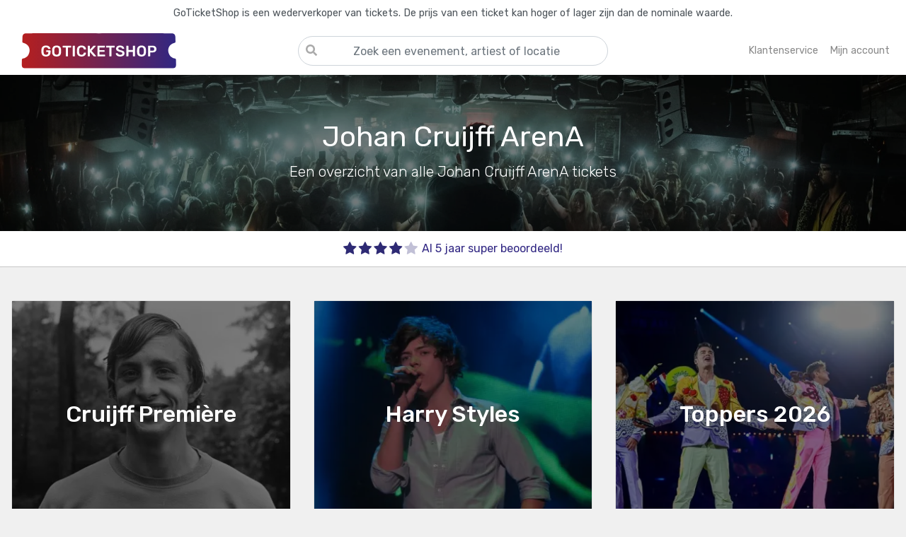

--- FILE ---
content_type: text/html; charset=utf-8
request_url: https://www.goticketshop.nl/locatie/johan-cruijff-arena/
body_size: 11058
content:
<!DOCTYPE html><html lang=nl-NL><head><link rel=preconnect href=https://fonts.gstatic.com crossorigin><link rel=preload as=style href="https://fonts.googleapis.com/css2?family=Rubik:wght@300;400;500;600;700&amp;display=swap"><link rel=preconnect href=https://www.googletagmanager.com crossorigin><link rel=dns-prefetch href=https://google-analytics.com><meta http-equiv=Accept-CH content=DPR,Width,Viewport-Width><meta http-equiv=X-UA-Compatible content="IE=edge"><meta charset=utf-8><meta name=referrer content=origin><meta name=viewport content="width=device-width, initial-scale=1, minimum-scale=1"><meta name=format-detection content="telephone=no"><link rel=apple-touch-icon sizes=180x180 href=/apple-touch-icon.png><link rel=icon type=image/png sizes=32x32 href=/favicon-32x32.png><link rel=icon type=image/png sizes=16x16 href=/favicon-16x16.png><link rel=manifest href=/site.webmanifest><link rel=mask-icon href=/safari-pinned-tab.svg color=#312783><meta name=apple-mobile-web-app-title content=GoTicketShop.nl><meta name=application-name content=GoTicketShop.nl><meta name=msapplication-TileColor content=#da532c><meta name=theme-color content=#ffffff><link rel=stylesheet href="https://fonts.googleapis.com/css2?family=Rubik:wght@300;400;500;600;700&amp;display=swap" media=print onload="this.media='all'"><noscript><link rel=stylesheet href="https://fonts.googleapis.com/css2?family=Rubik:wght@300;400;500;600;700&amp;display=swap"></noscript><meta name=robots content="index, follow"><link rel=stylesheet href=/static/site.min.vSfcioDJGWFGS9JiV_2BH9N9UG4u9_pO0915yZrh1Nuk.css><script>window.dataLayer=window.dataLayer||[];window.uetq=window.uetq||[];function uetqPush(){uetq.push(arguments);}
function gtag(){dataLayer.push(arguments);}
window.KvJ=window.KvJ||{page:{name:"",data:{}}};</script><title>Johan Cruijff ArenA Amsterdam Tickets kopen - GoTicketShop</title><link rel=canonical href='https://www.goticketshop.nl/locatie/johan-cruijff-arena/'><meta name=twitter:card content=summary><meta property=og:locale content=nl_NL><meta name=apple-mobile-web-app-title content=GoTicketShop.nl><meta name=application-name content=GoTicketShop.nl><meta name=description content='Tickets te koop voor evenementen in Johan Cruijff ArenA. Altijd goedkoop en veilig. Geen verzend- of verwerkingskosten.'><meta name=keywords content='Johan Cruijff ArenA Tickets kaarten lineup presale pre-sale goedkoop veilig.'><meta property=og:type content=activity><meta property=og:image content=https://www.goticketshop.nl/img/full-logo.png><meta property=og:url content='https://www.goticketshop.nl/locatie/johan-cruijff-arena/'><meta property=og:site_name content=GoTicketShop.nl><meta property=og:title content='Tickets voor evenementen in Johan Cruijff ArenA - GoTicketShop'><meta name=twitter:title content='Tickets voor evenementen in Johan Cruijff ArenA - GoTicketShop'><meta property=og:description content='Tickets voor evenementen in Johan Cruijff ArenA.'><meta property=fb:app_id content=253894785745008><script type=application/ld+json>{"@context":"http://schema.org","@graph":[{"@context":"https://schema.org","@type":"MusicEvent","eventAttendanceMode":"https://schema.org/OfflineEventAttendanceMode","name":"Cruijff Premi\u00E8re","description":"Tickets te koop voor Cruijff Premi\u0026#232;re","image":"https://res.cloudinary.com/gts-cloud/image/upload/c_fill,w_400,h_350,ar_2:1,g_faces,f_auto,q_auto,dpr_auto/v268253951688513682/live/banners/cruijff-premi\u00E8re_62ad40cb-7401-4895-f772-08de4f7ad377_198538.jpg","url":"https://www.goticketshop.nl/cruijff-premi\u00E8re-tickets/johan-cruijff-arena-amsterdam-16205/","endDate":"2026-03-21T22:30:00\u002B01:00","eventStatus":"https://schema.org/EventScheduled","location":{"@context":"https://schema.org","@type":"Place","name":"Johan Cruijff ArenA","address":{"@context":"https://schema.org","@type":"PostalAddress","url":"https://www.goticketshop.nl/locatie/johan-cruijff-arena/","addressCountry":"Nederland","addressLocality":"Amsterdam"}},"offers":{"@context":"https://schema.org","@type":"Offer","url":"https://www.goticketshop.nl/cruijff-premi\u00E8re-tickets/johan-cruijff-arena-amsterdam-16205/","availability":"https://schema.org/InStock","availabilityEnds":"2026-03-21T22:30:00\u002B01:00","availabilityStarts":"2026-01-12","category":"Secondary","price":55,"priceCurrency":"EUR","validFrom":"2026-01-12","validThrough":"2026-03-21T22:30:00\u002B01:00"},"organizer":{"@context":"https://schema.org","@type":"Person","name":"Cruijff Premi\u00E8re"},"performer":{"@context":"https://schema.org","@type":"Person","name":"Cruijff Premi\u00E8re","sameAs":"https://www.goticketshop.nl/cruijff-premi\u00E8re-tickets/"},"startDate":"2026-03-21T18:00:00\u002B01:00"},{"@context":"https://schema.org","@type":"MusicEvent","eventAttendanceMode":"https://schema.org/OfflineEventAttendanceMode","name":"Harry Styles - Together, Together","description":"Tickets te koop voor Harry Styles - Together, Together","image":"https://res.cloudinary.com/gts-cloud/image/upload/c_fill,w_400,h_350,ar_2:1,g_faces,f_auto,q_auto,dpr_auto/v266503904689595890/live/homepage/harry-styles_62182881-0600-488f-aa88-d7649d57edec_222624.jpg","url":"https://www.goticketshop.nl/harry-styles-tickets/johan-cruijff-arena-amsterdam-16446/","endDate":"2026-05-16T22:30:00\u002B02:00","eventStatus":"https://schema.org/EventScheduled","location":{"@context":"https://schema.org","@type":"Place","name":"Johan Cruijff ArenA","address":{"@context":"https://schema.org","@type":"PostalAddress","url":"https://www.goticketshop.nl/locatie/johan-cruijff-arena/","addressCountry":"Nederland","addressLocality":"Amsterdam"}},"offers":{"@context":"https://schema.org","@type":"Offer","url":"https://www.goticketshop.nl/harry-styles-tickets/johan-cruijff-arena-amsterdam-16446/","availability":"https://schema.org/InStock","availabilityEnds":"2026-05-16T22:30:00\u002B02:00","availabilityStarts":"2026-01-26","category":"Secondary","price":149,"priceCurrency":"EUR","validFrom":"2026-01-26","validThrough":"2026-05-16T22:30:00\u002B02:00"},"organizer":{"@context":"https://schema.org","@type":"Person","name":"Harry Styles"},"performer":{"@context":"https://schema.org","@type":"Person","name":"Harry Styles","sameAs":"https://www.goticketshop.nl/harry-styles-tickets/"},"startDate":"2026-05-16T19:30:00\u002B02:00"},{"@context":"https://schema.org","@type":"MusicEvent","eventAttendanceMode":"https://schema.org/OfflineEventAttendanceMode","name":"Harry Styles - Together, Together","description":"Tickets te koop voor Harry Styles - Together, Together","image":"https://res.cloudinary.com/gts-cloud/image/upload/c_fill,w_400,h_350,ar_2:1,g_faces,f_auto,q_auto,dpr_auto/v266503904689595890/live/homepage/harry-styles_62182881-0600-488f-aa88-d7649d57edec_222624.jpg","url":"https://www.goticketshop.nl/harry-styles-tickets/johan-cruijff-arena-amsterdam-16479/","endDate":"2026-05-17T22:00:00\u002B02:00","eventStatus":"https://schema.org/EventScheduled","location":{"@context":"https://schema.org","@type":"Place","name":"Johan Cruijff ArenA","address":{"@context":"https://schema.org","@type":"PostalAddress","url":"https://www.goticketshop.nl/locatie/johan-cruijff-arena/","addressCountry":"Nederland","addressLocality":"Amsterdam"}},"offers":{"@context":"https://schema.org","@type":"Offer","url":"https://www.goticketshop.nl/harry-styles-tickets/johan-cruijff-arena-amsterdam-16479/","availability":"https://schema.org/InStock","availabilityEnds":"2026-05-17T22:00:00\u002B02:00","availabilityStarts":"2026-01-26","category":"Secondary","price":149,"priceCurrency":"EUR","validFrom":"2026-01-26","validThrough":"2026-05-17T22:00:00\u002B02:00"},"organizer":{"@context":"https://schema.org","@type":"Person","name":"Harry Styles"},"performer":{"@context":"https://schema.org","@type":"Person","name":"Harry Styles","sameAs":"https://www.goticketshop.nl/harry-styles-tickets/"},"startDate":"2026-05-17T19:30:00\u002B02:00"},{"@context":"https://schema.org","@type":"MusicEvent","eventAttendanceMode":"https://schema.org/OfflineEventAttendanceMode","name":"Harry Styles - Together, Together","description":"Tickets te koop voor Harry Styles - Together, Together","image":"https://res.cloudinary.com/gts-cloud/image/upload/c_fill,w_400,h_350,ar_2:1,g_faces,f_auto,q_auto,dpr_auto/v266503904689595890/live/homepage/harry-styles_62182881-0600-488f-aa88-d7649d57edec_222624.jpg","url":"https://www.goticketshop.nl/harry-styles-tickets/johan-cruijff-arena-amsterdam-16480/","endDate":"2026-05-20T22:00:00\u002B02:00","eventStatus":"https://schema.org/EventScheduled","location":{"@context":"https://schema.org","@type":"Place","name":"Johan Cruijff ArenA","address":{"@context":"https://schema.org","@type":"PostalAddress","url":"https://www.goticketshop.nl/locatie/johan-cruijff-arena/","addressCountry":"Nederland","addressLocality":"Amsterdam"}},"offers":{"@context":"https://schema.org","@type":"Offer","url":"https://www.goticketshop.nl/harry-styles-tickets/johan-cruijff-arena-amsterdam-16480/","availability":"https://schema.org/InStock","availabilityEnds":"2026-05-20T22:00:00\u002B02:00","availabilityStarts":"2026-01-26","category":"Secondary","price":149,"priceCurrency":"EUR","validFrom":"2026-01-26","validThrough":"2026-05-20T22:00:00\u002B02:00"},"organizer":{"@context":"https://schema.org","@type":"Person","name":"Harry Styles"},"performer":{"@context":"https://schema.org","@type":"Person","name":"Harry Styles","sameAs":"https://www.goticketshop.nl/harry-styles-tickets/"},"startDate":"2026-05-20T19:30:00\u002B02:00"},{"@context":"https://schema.org","@type":"MusicEvent","eventAttendanceMode":"https://schema.org/OfflineEventAttendanceMode","name":"Harry Styles - Together, Together","description":"Tickets te koop voor Harry Styles - Together, Together","image":"https://res.cloudinary.com/gts-cloud/image/upload/c_fill,w_400,h_350,ar_2:1,g_faces,f_auto,q_auto,dpr_auto/v266503904689595890/live/homepage/harry-styles_62182881-0600-488f-aa88-d7649d57edec_222624.jpg","url":"https://www.goticketshop.nl/harry-styles-tickets/johan-cruijff-arena-amsterdam-16481/","endDate":"2026-05-22T22:00:00\u002B02:00","eventStatus":"https://schema.org/EventScheduled","location":{"@context":"https://schema.org","@type":"Place","name":"Johan Cruijff ArenA","address":{"@context":"https://schema.org","@type":"PostalAddress","url":"https://www.goticketshop.nl/locatie/johan-cruijff-arena/","addressCountry":"Nederland","addressLocality":"Amsterdam"}},"offers":{"@context":"https://schema.org","@type":"Offer","url":"https://www.goticketshop.nl/harry-styles-tickets/johan-cruijff-arena-amsterdam-16481/","availability":"https://schema.org/InStock","availabilityEnds":"2026-05-22T22:00:00\u002B02:00","availabilityStarts":"2026-01-26","category":"Secondary","price":149,"priceCurrency":"EUR","validFrom":"2026-01-26","validThrough":"2026-05-22T22:00:00\u002B02:00"},"organizer":{"@context":"https://schema.org","@type":"Person","name":"Harry Styles"},"performer":{"@context":"https://schema.org","@type":"Person","name":"Harry Styles","sameAs":"https://www.goticketshop.nl/harry-styles-tickets/"},"startDate":"2026-05-22T19:30:00\u002B02:00"},{"@context":"https://schema.org","@type":"MusicEvent","eventAttendanceMode":"https://schema.org/OfflineEventAttendanceMode","name":"Harry Styles - Together, Together","description":"Tickets te koop voor Harry Styles - Together, Together","image":"https://res.cloudinary.com/gts-cloud/image/upload/c_fill,w_400,h_350,ar_2:1,g_faces,f_auto,q_auto,dpr_auto/v266503904689595890/live/homepage/harry-styles_62182881-0600-488f-aa88-d7649d57edec_222624.jpg","url":"https://www.goticketshop.nl/harry-styles-tickets/johan-cruijff-arena-amsterdam-16482/","endDate":"2026-05-23T22:00:00\u002B02:00","eventStatus":"https://schema.org/EventScheduled","location":{"@context":"https://schema.org","@type":"Place","name":"Johan Cruijff ArenA","address":{"@context":"https://schema.org","@type":"PostalAddress","url":"https://www.goticketshop.nl/locatie/johan-cruijff-arena/","addressCountry":"Nederland","addressLocality":"Amsterdam"}},"offers":{"@context":"https://schema.org","@type":"Offer","url":"https://www.goticketshop.nl/harry-styles-tickets/johan-cruijff-arena-amsterdam-16482/","availability":"https://schema.org/InStock","availabilityEnds":"2026-05-23T22:00:00\u002B02:00","availabilityStarts":"2026-01-27","category":"Secondary","price":149,"priceCurrency":"EUR","validFrom":"2026-01-27","validThrough":"2026-05-23T22:00:00\u002B02:00"},"organizer":{"@context":"https://schema.org","@type":"Person","name":"Harry Styles"},"performer":{"@context":"https://schema.org","@type":"Person","name":"Harry Styles","sameAs":"https://www.goticketshop.nl/harry-styles-tickets/"},"startDate":"2026-05-23T19:30:00\u002B02:00"},{"@context":"https://schema.org","@type":"MusicEvent","eventAttendanceMode":"https://schema.org/OfflineEventAttendanceMode","name":"Harry Styles - Love on Tour","description":"Tickets te koop voor Harry Styles - Love on Tour","image":"https://res.cloudinary.com/gts-cloud/image/upload/c_fill,w_400,h_350,ar_2:1,g_faces,f_auto,q_auto,dpr_auto/v266503904689595890/live/homepage/harry-styles_62182881-0600-488f-aa88-d7649d57edec_222624.jpg","url":"https://www.goticketshop.nl/harry-styles-tickets/johan-cruijff-arena-amsterdam-2370/","endDate":"2023-06-05T23:00:00\u002B02:00","eventStatus":"https://schema.org/EventScheduled","location":{"@context":"https://schema.org","@type":"Place","name":"Johan Cruijff ArenA","address":{"@context":"https://schema.org","@type":"PostalAddress","url":"https://www.goticketshop.nl/locatie/johan-cruijff-arena/","addressCountry":"Nederland","addressLocality":"Amsterdam"}},"offers":{"@context":"https://schema.org","@type":"Offer","url":"https://www.goticketshop.nl/harry-styles-tickets/johan-cruijff-arena-amsterdam-2370/","availability":"https://schema.org/InStock","availabilityEnds":"2023-06-05T23:00:00\u002B02:00","availabilityStarts":"2022-09-01","category":"Secondary","price":50,"priceCurrency":"EUR","validFrom":"2022-09-01","validThrough":"2023-06-05T23:00:00\u002B02:00"},"organizer":{"@context":"https://schema.org","@type":"Person","name":"Harry Styles"},"performer":{"@context":"https://schema.org","@type":"Person","name":"Harry Styles","sameAs":"https://www.goticketshop.nl/harry-styles-tickets/"},"startDate":"2023-06-05T20:00:00\u002B02:00"},{"@context":"https://schema.org","@type":"MusicEvent","eventAttendanceMode":"https://schema.org/OfflineEventAttendanceMode","name":"Harry Styles - Love On Tour","description":"Tickets te koop voor Harry Styles - Love On Tour","image":"https://res.cloudinary.com/gts-cloud/image/upload/c_fill,w_400,h_350,ar_2:1,g_faces,f_auto,q_auto,dpr_auto/v266503904689595890/live/homepage/harry-styles_62182881-0600-488f-aa88-d7649d57edec_222624.jpg","url":"https://www.goticketshop.nl/harry-styles-tickets/festivalpark-werchter-rotselaar-2376/","endDate":"2023-06-24T23:00:00\u002B02:00","eventStatus":"https://schema.org/EventScheduled","location":{"@context":"https://schema.org","@type":"Place","name":"Festivalpark Werchter","address":{"@context":"https://schema.org","@type":"PostalAddress","url":"https://www.goticketshop.nl/locatie/festivalpark-werchter/","addressCountry":"Belgi\u00EB","addressLocality":"Rotselaar"}},"offers":{"@context":"https://schema.org","@type":"Offer","url":"https://www.goticketshop.nl/harry-styles-tickets/festivalpark-werchter-rotselaar-2376/","availability":"https://schema.org/InStock","availabilityEnds":"2023-06-24T23:00:00\u002B02:00","availabilityStarts":"2022-09-01","category":"Secondary","price":120,"priceCurrency":"EUR","validFrom":"2022-09-01","validThrough":"2023-06-24T23:00:00\u002B02:00"},"organizer":{"@context":"https://schema.org","@type":"Person","name":"Harry Styles"},"performer":{"@context":"https://schema.org","@type":"Person","name":"Harry Styles","sameAs":"https://www.goticketshop.nl/harry-styles-tickets/"},"startDate":"2023-06-24T18:30:00\u002B02:00"},{"@context":"https://schema.org","@type":"MusicEvent","eventAttendanceMode":"https://schema.org/OfflineEventAttendanceMode","name":"Harry Styles - Love On Tour","description":"Tickets te koop voor Harry Styles - Love On Tour","image":"https://res.cloudinary.com/gts-cloud/image/upload/c_fill,w_400,h_350,ar_2:1,g_faces,f_auto,q_auto,dpr_auto/v266503904689595890/live/homepage/harry-styles_62182881-0600-488f-aa88-d7649d57edec_222624.jpg","url":"https://www.goticketshop.nl/harry-styles-tickets/johan-cruijff-arena-amsterdam-2449/","endDate":"2023-06-04T23:00:00\u002B02:00","eventStatus":"https://schema.org/EventScheduled","location":{"@context":"https://schema.org","@type":"Place","name":"Johan Cruijff ArenA","address":{"@context":"https://schema.org","@type":"PostalAddress","url":"https://www.goticketshop.nl/locatie/johan-cruijff-arena/","addressCountry":"Nederland","addressLocality":"Amsterdam"}},"offers":{"@context":"https://schema.org","@type":"Offer","url":"https://www.goticketshop.nl/harry-styles-tickets/johan-cruijff-arena-amsterdam-2449/","availability":"https://schema.org/InStock","availabilityEnds":"2023-06-04T23:00:00\u002B02:00","availabilityStarts":"2023-01-14","category":"Secondary","price":125,"priceCurrency":"EUR","validFrom":"2023-01-14","validThrough":"2023-06-04T23:00:00\u002B02:00"},"organizer":{"@context":"https://schema.org","@type":"Person","name":"Harry Styles"},"performer":{"@context":"https://schema.org","@type":"Person","name":"Harry Styles","sameAs":"https://www.goticketshop.nl/harry-styles-tickets/"},"startDate":"2023-06-04T20:00:00\u002B02:00"},{"@context":"https://schema.org","@type":"MusicEvent","eventAttendanceMode":"https://schema.org/OfflineEventAttendanceMode","name":"Toppers in Concert 2026 - The Summer is Magic","description":"Tickets te koop voor Toppers in Concert 2026 - The Summer is Magic","image":"https://res.cloudinary.com/gts-cloud/image/upload/c_fill,w_400,h_350,ar_2:1,g_faces,f_auto,q_auto,dpr_auto/v266503904725799898/live/homepage/toppers-in-concert_c6a93541-02bb-43e4-b3a0-ff62ca3d8965_064418.jpg","url":"https://www.goticketshop.nl/toppers-tickets/johan-cruijff-arena-amsterdam-15792/","endDate":"2026-06-19T22:30:00\u002B02:00","eventStatus":"https://schema.org/EventScheduled","location":{"@context":"https://schema.org","@type":"Place","name":"Johan Cruijff ArenA","address":{"@context":"https://schema.org","@type":"PostalAddress","url":"https://www.goticketshop.nl/locatie/johan-cruijff-arena/","addressCountry":"Nederland","addressLocality":"Amsterdam"}},"offers":{"@context":"https://schema.org","@type":"Offer","url":"https://www.goticketshop.nl/toppers-tickets/johan-cruijff-arena-amsterdam-15792/","availability":"https://schema.org/InStock","availabilityEnds":"2026-06-19T22:30:00\u002B02:00","availabilityStarts":"2025-12-16","category":"Secondary","price":99,"priceCurrency":"EUR","validFrom":"2025-12-16","validThrough":"2026-06-19T22:30:00\u002B02:00"},"organizer":{"@context":"https://schema.org","@type":"Person","name":"Toppers"},"performer":{"@context":"https://schema.org","@type":"Person","name":"Toppers","sameAs":"https://www.goticketshop.nl/toppers-tickets/"},"startDate":"2026-06-19T20:30:00\u002B02:00"},{"@context":"https://schema.org","@type":"MusicEvent","eventAttendanceMode":"https://schema.org/OfflineEventAttendanceMode","name":"Toppers in Concert 2026 - The Summer is Magic","description":"Tickets te koop voor Toppers in Concert 2026 - The Summer is Magic","image":"https://res.cloudinary.com/gts-cloud/image/upload/c_fill,w_400,h_350,ar_2:1,g_faces,f_auto,q_auto,dpr_auto/v266503904725799898/live/homepage/toppers-in-concert_c6a93541-02bb-43e4-b3a0-ff62ca3d8965_064418.jpg","url":"https://www.goticketshop.nl/toppers-tickets/johan-cruijff-arena-amsterdam-15793/","endDate":"2026-06-20T22:30:00\u002B02:00","eventStatus":"https://schema.org/EventScheduled","location":{"@context":"https://schema.org","@type":"Place","name":"Johan Cruijff ArenA","address":{"@context":"https://schema.org","@type":"PostalAddress","url":"https://www.goticketshop.nl/locatie/johan-cruijff-arena/","addressCountry":"Nederland","addressLocality":"Amsterdam"}},"offers":{"@context":"https://schema.org","@type":"Offer","url":"https://www.goticketshop.nl/toppers-tickets/johan-cruijff-arena-amsterdam-15793/","availability":"https://schema.org/InStock","availabilityEnds":"2026-06-20T22:30:00\u002B02:00","availabilityStarts":"2025-12-16","category":"Secondary","price":119,"priceCurrency":"EUR","validFrom":"2025-12-16","validThrough":"2026-06-20T22:30:00\u002B02:00"},"organizer":{"@context":"https://schema.org","@type":"Person","name":"Toppers"},"performer":{"@context":"https://schema.org","@type":"Person","name":"Toppers","sameAs":"https://www.goticketshop.nl/toppers-tickets/"},"startDate":"2026-06-20T20:30:00\u002B02:00"},{"@context":"https://schema.org","@type":"MusicEvent","eventAttendanceMode":"https://schema.org/OfflineEventAttendanceMode","name":"Toppers 2022 - Liefde","description":"Tickets te koop voor Toppers 2022 - Liefde","image":"https://res.cloudinary.com/gts-cloud/image/upload/c_fill,w_400,h_350,ar_2:1,g_faces,f_auto,q_auto,dpr_auto/v266503904725799898/live/homepage/toppers-in-concert_c6a93541-02bb-43e4-b3a0-ff62ca3d8965_064418.jpg","url":"https://www.goticketshop.nl/toppers-tickets/johan-cruijff-arena-amsterdam-2295/","endDate":"2022-11-19T23:00:00\u002B01:00","eventStatus":"https://schema.org/EventScheduled","location":{"@context":"https://schema.org","@type":"Place","name":"Johan Cruijff ArenA","address":{"@context":"https://schema.org","@type":"PostalAddress","url":"https://www.goticketshop.nl/locatie/johan-cruijff-arena/","addressCountry":"Nederland","addressLocality":"Amsterdam"}},"offers":{"@context":"https://schema.org","@type":"Offer","url":"https://www.goticketshop.nl/toppers-tickets/johan-cruijff-arena-amsterdam-2295/","availability":"https://schema.org/InStock","availabilityEnds":"2022-11-19T23:00:00\u002B01:00","availabilityStarts":"2022-03-21","category":"Secondary","price":85,"priceCurrency":"EUR","validFrom":"2022-03-21","validThrough":"2022-11-19T23:00:00\u002B01:00"},"organizer":{"@context":"https://schema.org","@type":"Person","name":"Toppers"},"performer":{"@context":"https://schema.org","@type":"Person","name":"Toppers","sameAs":"https://www.goticketshop.nl/toppers-tickets/"},"startDate":"2022-11-19T20:00:00\u002B01:00"},{"@context":"https://schema.org","@type":"MusicEvent","eventAttendanceMode":"https://schema.org/OfflineEventAttendanceMode","name":"Toppers 2022 - Liefde","description":"Tickets te koop voor Toppers 2022 - Liefde","image":"https://res.cloudinary.com/gts-cloud/image/upload/c_fill,w_400,h_350,ar_2:1,g_faces,f_auto,q_auto,dpr_auto/v266503904725799898/live/homepage/toppers-in-concert_c6a93541-02bb-43e4-b3a0-ff62ca3d8965_064418.jpg","url":"https://www.goticketshop.nl/toppers-tickets/johan-cruijff-arena-amsterdam-2296/","endDate":"2022-11-20T23:00:00\u002B01:00","eventStatus":"https://schema.org/EventScheduled","location":{"@context":"https://schema.org","@type":"Place","name":"Johan Cruijff ArenA","address":{"@context":"https://schema.org","@type":"PostalAddress","url":"https://www.goticketshop.nl/locatie/johan-cruijff-arena/","addressCountry":"Nederland","addressLocality":"Amsterdam"}},"offers":{"@context":"https://schema.org","@type":"Offer","url":"https://www.goticketshop.nl/toppers-tickets/johan-cruijff-arena-amsterdam-2296/","availability":"https://schema.org/InStock","availabilityEnds":"2022-11-20T23:00:00\u002B01:00","availabilityStarts":"2022-03-21","category":"Secondary","price":85,"priceCurrency":"EUR","validFrom":"2022-03-21","validThrough":"2022-11-20T23:00:00\u002B01:00"},"organizer":{"@context":"https://schema.org","@type":"Person","name":"Toppers"},"performer":{"@context":"https://schema.org","@type":"Person","name":"Toppers","sameAs":"https://www.goticketshop.nl/toppers-tickets/"},"startDate":"2022-11-20T20:00:00\u002B01:00"},{"@context":"https://schema.org","@type":"MusicEvent","eventAttendanceMode":"https://schema.org/OfflineEventAttendanceMode","name":"Toppers - Club Tropicana Edition","description":"Tickets te koop voor Toppers - Club Tropicana Edition","image":"https://res.cloudinary.com/gts-cloud/image/upload/c_fill,w_400,h_350,ar_2:1,g_faces,f_auto,q_auto,dpr_auto/v266503904725799898/live/homepage/toppers-in-concert_c6a93541-02bb-43e4-b3a0-ff62ca3d8965_064418.jpg","url":"https://www.goticketshop.nl/toppers-tickets/johan-cruijff-arena-amsterdam-3008/","endDate":"2024-05-24T23:00:00\u002B02:00","eventStatus":"https://schema.org/EventScheduled","location":{"@context":"https://schema.org","@type":"Place","name":"Johan Cruijff ArenA","address":{"@context":"https://schema.org","@type":"PostalAddress","url":"https://www.goticketshop.nl/locatie/johan-cruijff-arena/","addressCountry":"Nederland","addressLocality":"Amsterdam"}},"offers":{"@context":"https://schema.org","@type":"Offer","url":"https://www.goticketshop.nl/toppers-tickets/johan-cruijff-arena-amsterdam-3008/","availability":"https://schema.org/InStock","availabilityEnds":"2024-05-24T23:00:00\u002B02:00","availabilityStarts":"2023-10-13","category":"Secondary","price":59,"priceCurrency":"EUR","validFrom":"2023-10-13","validThrough":"2024-05-24T23:00:00\u002B02:00"},"organizer":{"@context":"https://schema.org","@type":"Person","name":"Toppers"},"performer":{"@context":"https://schema.org","@type":"Person","name":"Toppers","sameAs":"https://www.goticketshop.nl/toppers-tickets/"},"startDate":"2024-05-24T20:30:00\u002B02:00"},{"@context":"https://schema.org","@type":"MusicEvent","eventAttendanceMode":"https://schema.org/OfflineEventAttendanceMode","name":"Toppers - Club Tropicana Edition","description":"Tickets te koop voor Toppers - Club Tropicana Edition","image":"https://res.cloudinary.com/gts-cloud/image/upload/c_fill,w_400,h_350,ar_2:1,g_faces,f_auto,q_auto,dpr_auto/v266503904725799898/live/homepage/toppers-in-concert_c6a93541-02bb-43e4-b3a0-ff62ca3d8965_064418.jpg","url":"https://www.goticketshop.nl/toppers-tickets/johan-cruijff-arena-amsterdam-3009/","endDate":"2024-05-25T23:00:00\u002B02:00","eventStatus":"https://schema.org/EventScheduled","location":{"@context":"https://schema.org","@type":"Place","name":"Johan Cruijff ArenA","address":{"@context":"https://schema.org","@type":"PostalAddress","url":"https://www.goticketshop.nl/locatie/johan-cruijff-arena/","addressCountry":"Nederland","addressLocality":"Amsterdam"}},"offers":{"@context":"https://schema.org","@type":"Offer","url":"https://www.goticketshop.nl/toppers-tickets/johan-cruijff-arena-amsterdam-3009/","availability":"https://schema.org/InStock","availabilityEnds":"2024-05-25T23:00:00\u002B02:00","availabilityStarts":"2023-10-30","category":"Secondary","price":75,"priceCurrency":"EUR","validFrom":"2023-10-30","validThrough":"2024-05-25T23:00:00\u002B02:00"},"organizer":{"@context":"https://schema.org","@type":"Person","name":"Toppers"},"performer":{"@context":"https://schema.org","@type":"Person","name":"Toppers","sameAs":"https://www.goticketshop.nl/toppers-tickets/"},"startDate":"2024-05-25T20:30:00\u002B02:00"},{"@context":"https://schema.org","@type":"MusicEvent","eventAttendanceMode":"https://schema.org/OfflineEventAttendanceMode","name":"Toppers in Concert 2025 - Vrijdag","description":"Tickets te koop voor Toppers in Concert 2025 - Vrijdag","image":"https://res.cloudinary.com/gts-cloud/image/upload/c_fill,w_400,h_350,ar_2:1,g_faces,f_auto,q_auto,dpr_auto/v266503904725799898/live/homepage/toppers-in-concert_c6a93541-02bb-43e4-b3a0-ff62ca3d8965_064418.jpg","url":"https://www.goticketshop.nl/toppers-tickets/johan-cruijff-arena-amsterdam-6965/","endDate":"2025-05-30T22:30:00\u002B02:00","eventStatus":"https://schema.org/EventScheduled","location":{"@context":"https://schema.org","@type":"Place","name":"Johan Cruijff ArenA","address":{"@context":"https://schema.org","@type":"PostalAddress","url":"https://www.goticketshop.nl/locatie/johan-cruijff-arena/","addressCountry":"Nederland","addressLocality":"Amsterdam"}},"offers":{"@context":"https://schema.org","@type":"Offer","url":"https://www.goticketshop.nl/toppers-tickets/johan-cruijff-arena-amsterdam-6965/","availability":"https://schema.org/InStock","availabilityEnds":"2025-05-30T22:30:00\u002B02:00","availabilityStarts":"2024-11-19","category":"Secondary","price":59,"priceCurrency":"EUR","validFrom":"2024-11-19","validThrough":"2025-05-30T22:30:00\u002B02:00"},"organizer":{"@context":"https://schema.org","@type":"Person","name":"Toppers"},"performer":{"@context":"https://schema.org","@type":"Person","name":"Toppers","sameAs":"https://www.goticketshop.nl/toppers-tickets/"},"startDate":"2025-05-30T20:00:00\u002B02:00"},{"@context":"https://schema.org","@type":"MusicEvent","eventAttendanceMode":"https://schema.org/OfflineEventAttendanceMode","name":"Toppers in Concert 2025 - Zaterdag","description":"Tickets te koop voor Toppers in Concert 2025 - Zaterdag","image":"https://res.cloudinary.com/gts-cloud/image/upload/c_fill,w_400,h_350,ar_2:1,g_faces,f_auto,q_auto,dpr_auto/v266503904725799898/live/homepage/toppers-in-concert_c6a93541-02bb-43e4-b3a0-ff62ca3d8965_064418.jpg","url":"https://www.goticketshop.nl/toppers-tickets/johan-cruijff-arena-amsterdam-6966/","endDate":"2025-05-31T22:30:00\u002B02:00","eventStatus":"https://schema.org/EventScheduled","location":{"@context":"https://schema.org","@type":"Place","name":"Johan Cruijff ArenA","address":{"@context":"https://schema.org","@type":"PostalAddress","url":"https://www.goticketshop.nl/locatie/johan-cruijff-arena/","addressCountry":"Nederland","addressLocality":"Amsterdam"}},"offers":{"@context":"https://schema.org","@type":"Offer","url":"https://www.goticketshop.nl/toppers-tickets/johan-cruijff-arena-amsterdam-6966/","availability":"https://schema.org/InStock","availabilityEnds":"2025-05-31T22:30:00\u002B02:00","availabilityStarts":"2024-11-29","category":"Secondary","price":49,"priceCurrency":"EUR","validFrom":"2024-11-29","validThrough":"2025-05-31T22:30:00\u002B02:00"},"organizer":{"@context":"https://schema.org","@type":"Person","name":"Toppers"},"performer":{"@context":"https://schema.org","@type":"Person","name":"Toppers","sameAs":"https://www.goticketshop.nl/toppers-tickets/"},"startDate":"2025-05-31T20:00:00\u002B02:00"},{"@context":"https://schema.org","@type":"MusicEvent","eventAttendanceMode":"https://schema.org/OfflineEventAttendanceMode","name":"Toppers - Christmas Party Of The Year 2025","description":"Tickets te koop voor Toppers - Christmas Party Of The Year 2025","image":"https://res.cloudinary.com/gts-cloud/image/upload/c_fill,w_400,h_350,ar_2:1,g_faces,f_auto,q_auto,dpr_auto/v266503904725799898/live/homepage/toppers-in-concert_c6a93541-02bb-43e4-b3a0-ff62ca3d8965_064418.jpg","url":"https://www.goticketshop.nl/toppers-tickets/ahoy-rotterdam-8228/","endDate":"2025-12-18T23:30:00\u002B01:00","eventStatus":"https://schema.org/EventScheduled","location":{"@context":"https://schema.org","@type":"Place","name":"Ahoy","address":{"@context":"https://schema.org","@type":"PostalAddress","url":"https://www.goticketshop.nl/locatie/ahoy/","addressCountry":"Nederland","addressLocality":"Rotterdam"}},"offers":{"@context":"https://schema.org","@type":"Offer","url":"https://www.goticketshop.nl/toppers-tickets/ahoy-rotterdam-8228/","availability":"https://schema.org/InStock","availabilityEnds":"2025-12-18T23:30:00\u002B01:00","availabilityStarts":"2025-10-07","category":"Secondary","price":25,"priceCurrency":"EUR","validFrom":"2025-10-07","validThrough":"2025-12-18T23:30:00\u002B01:00"},"organizer":{"@context":"https://schema.org","@type":"Person","name":"Toppers"},"performer":{"@context":"https://schema.org","@type":"Person","name":"Toppers","sameAs":"https://www.goticketshop.nl/toppers-tickets/"},"startDate":"2025-12-18T20:30:00\u002B01:00"},{"@context":"https://schema.org","@type":"MusicEvent","eventAttendanceMode":"https://schema.org/OfflineEventAttendanceMode","name":"Toppers - Christmas Party Of The Year 2025","description":"Tickets te koop voor Toppers - Christmas Party Of The Year 2025","image":"https://res.cloudinary.com/gts-cloud/image/upload/c_fill,w_400,h_350,ar_2:1,g_faces,f_auto,q_auto,dpr_auto/v266503904725799898/live/homepage/toppers-in-concert_c6a93541-02bb-43e4-b3a0-ff62ca3d8965_064418.jpg","url":"https://www.goticketshop.nl/toppers-tickets/ahoy-rotterdam-8229/","endDate":"2025-12-19T23:30:00\u002B01:00","eventStatus":"https://schema.org/EventScheduled","location":{"@context":"https://schema.org","@type":"Place","name":"Ahoy","address":{"@context":"https://schema.org","@type":"PostalAddress","url":"https://www.goticketshop.nl/locatie/ahoy/","addressCountry":"Nederland","addressLocality":"Rotterdam"}},"offers":{"@context":"https://schema.org","@type":"Offer","url":"https://www.goticketshop.nl/toppers-tickets/ahoy-rotterdam-8229/","availability":"https://schema.org/InStock","availabilityEnds":"2025-12-19T23:30:00\u002B01:00","availabilityStarts":"2025-04-01","category":"Secondary","price":89,"priceCurrency":"EUR","validFrom":"2025-04-01","validThrough":"2025-12-19T23:30:00\u002B01:00"},"organizer":{"@context":"https://schema.org","@type":"Person","name":"Toppers"},"performer":{"@context":"https://schema.org","@type":"Person","name":"Toppers","sameAs":"https://www.goticketshop.nl/toppers-tickets/"},"startDate":"2025-12-19T20:30:00\u002B01:00"},{"@context":"https://schema.org","@type":"MusicEvent","eventAttendanceMode":"https://schema.org/OfflineEventAttendanceMode","name":"Toppers - Christmas Party Of The Year 2025","description":"Tickets te koop voor Toppers - Christmas Party Of The Year 2025","image":"https://res.cloudinary.com/gts-cloud/image/upload/c_fill,w_400,h_350,ar_2:1,g_faces,f_auto,q_auto,dpr_auto/v266503904725799898/live/homepage/toppers-in-concert_c6a93541-02bb-43e4-b3a0-ff62ca3d8965_064418.jpg","url":"https://www.goticketshop.nl/toppers-tickets/ahoy-rotterdam-8230/","endDate":"2025-12-20T23:30:00\u002B01:00","eventStatus":"https://schema.org/EventScheduled","location":{"@context":"https://schema.org","@type":"Place","name":"Ahoy","address":{"@context":"https://schema.org","@type":"PostalAddress","url":"https://www.goticketshop.nl/locatie/ahoy/","addressCountry":"Nederland","addressLocality":"Rotterdam"}},"offers":{"@context":"https://schema.org","@type":"Offer","url":"https://www.goticketshop.nl/toppers-tickets/ahoy-rotterdam-8230/","availability":"https://schema.org/InStock","availabilityEnds":"2025-12-20T23:30:00\u002B01:00","availabilityStarts":"2025-04-01","category":"Secondary","price":89,"priceCurrency":"EUR","validFrom":"2025-04-01","validThrough":"2025-12-20T23:30:00\u002B01:00"},"organizer":{"@context":"https://schema.org","@type":"Person","name":"Toppers"},"performer":{"@context":"https://schema.org","@type":"Person","name":"Toppers","sameAs":"https://www.goticketshop.nl/toppers-tickets/"},"startDate":"2025-12-20T20:30:00\u002B01:00"},{"@context":"https://schema.org","@type":"MusicEvent","eventAttendanceMode":"https://schema.org/OfflineEventAttendanceMode","name":"Toppers - Christmas Party Of The Year 2025","description":"Tickets te koop voor Toppers - Christmas Party Of The Year 2025","image":"https://res.cloudinary.com/gts-cloud/image/upload/c_fill,w_400,h_350,ar_2:1,g_faces,f_auto,q_auto,dpr_auto/v266503904725799898/live/homepage/toppers-in-concert_c6a93541-02bb-43e4-b3a0-ff62ca3d8965_064418.jpg","url":"https://www.goticketshop.nl/toppers-tickets/ahoy-rotterdam-8231/","endDate":"2025-12-21T23:30:00\u002B01:00","eventStatus":"https://schema.org/EventScheduled","location":{"@context":"https://schema.org","@type":"Place","name":"Ahoy","address":{"@context":"https://schema.org","@type":"PostalAddress","url":"https://www.goticketshop.nl/locatie/ahoy/","addressCountry":"Nederland","addressLocality":"Rotterdam"}},"offers":{"@context":"https://schema.org","@type":"Offer","url":"https://www.goticketshop.nl/toppers-tickets/ahoy-rotterdam-8231/","availability":"https://schema.org/InStock","availabilityEnds":"2025-12-21T23:30:00\u002B01:00","availabilityStarts":"2025-04-01","category":"Secondary","price":89,"priceCurrency":"EUR","validFrom":"2025-04-01","validThrough":"2025-12-21T23:30:00\u002B01:00"},"organizer":{"@context":"https://schema.org","@type":"Person","name":"Toppers"},"performer":{"@context":"https://schema.org","@type":"Person","name":"Toppers","sameAs":"https://www.goticketshop.nl/toppers-tickets/"},"startDate":"2025-12-21T20:30:00\u002B01:00"},{"@context":"https://schema.org","@type":"MusicEvent","eventAttendanceMode":"https://schema.org/OfflineEventAttendanceMode","name":"Toppers - Christmas Party Of The Year 2025","description":"Tickets te koop voor Toppers - Christmas Party Of The Year 2025","image":"https://res.cloudinary.com/gts-cloud/image/upload/c_fill,w_400,h_350,ar_2:1,g_faces,f_auto,q_auto,dpr_auto/v266503904725799898/live/homepage/toppers-in-concert_c6a93541-02bb-43e4-b3a0-ff62ca3d8965_064418.jpg","url":"https://www.goticketshop.nl/toppers-tickets/ahoy-rotterdam-8232/","endDate":"2025-12-22T23:30:00\u002B01:00","eventStatus":"https://schema.org/EventScheduled","location":{"@context":"https://schema.org","@type":"Place","name":"Ahoy","address":{"@context":"https://schema.org","@type":"PostalAddress","url":"https://www.goticketshop.nl/locatie/ahoy/","addressCountry":"Nederland","addressLocality":"Rotterdam"}},"offers":{"@context":"https://schema.org","@type":"Offer","url":"https://www.goticketshop.nl/toppers-tickets/ahoy-rotterdam-8232/","availability":"https://schema.org/InStock","availabilityEnds":"2025-12-22T23:30:00\u002B01:00","availabilityStarts":"2025-04-01","category":"Secondary","price":89,"priceCurrency":"EUR","validFrom":"2025-04-01","validThrough":"2025-12-22T23:30:00\u002B01:00"},"organizer":{"@context":"https://schema.org","@type":"Person","name":"Toppers"},"performer":{"@context":"https://schema.org","@type":"Person","name":"Toppers","sameAs":"https://www.goticketshop.nl/toppers-tickets/"},"startDate":"2025-12-22T20:30:00\u002B01:00"},{"@context":"https://schema.org","@type":"MusicEvent","eventAttendanceMode":"https://schema.org/OfflineEventAttendanceMode","name":"Toppers - Christmas Party Of The Year 2025","description":"Tickets te koop voor Toppers - Christmas Party Of The Year 2025","image":"https://res.cloudinary.com/gts-cloud/image/upload/c_fill,w_400,h_350,ar_2:1,g_faces,f_auto,q_auto,dpr_auto/v266503904725799898/live/homepage/toppers-in-concert_c6a93541-02bb-43e4-b3a0-ff62ca3d8965_064418.jpg","url":"https://www.goticketshop.nl/toppers-tickets/ahoy-rotterdam-8233/","endDate":"2025-12-23T23:30:00\u002B01:00","eventStatus":"https://schema.org/EventScheduled","location":{"@context":"https://schema.org","@type":"Place","name":"Ahoy","address":{"@context":"https://schema.org","@type":"PostalAddress","url":"https://www.goticketshop.nl/locatie/ahoy/","addressCountry":"Nederland","addressLocality":"Rotterdam"}},"offers":{"@context":"https://schema.org","@type":"Offer","url":"https://www.goticketshop.nl/toppers-tickets/ahoy-rotterdam-8233/","availability":"https://schema.org/InStock","availabilityEnds":"2025-12-23T23:30:00\u002B01:00","availabilityStarts":"2025-04-01","category":"Secondary","price":89,"priceCurrency":"EUR","validFrom":"2025-04-01","validThrough":"2025-12-23T23:30:00\u002B01:00"},"organizer":{"@context":"https://schema.org","@type":"Person","name":"Toppers"},"performer":{"@context":"https://schema.org","@type":"Person","name":"Toppers","sameAs":"https://www.goticketshop.nl/toppers-tickets/"},"startDate":"2025-12-23T20:30:00\u002B01:00"},{"@context":"https://schema.org","@type":"MusicEvent","eventAttendanceMode":"https://schema.org/OfflineEventAttendanceMode","name":"Toppers - Christmas Party Of The Year 2025","description":"Tickets te koop voor Toppers - Christmas Party Of The Year 2025","image":"https://res.cloudinary.com/gts-cloud/image/upload/c_fill,w_400,h_350,ar_2:1,g_faces,f_auto,q_auto,dpr_auto/v266503904725799898/live/homepage/toppers-in-concert_c6a93541-02bb-43e4-b3a0-ff62ca3d8965_064418.jpg","url":"https://www.goticketshop.nl/toppers-tickets/ahoy-rotterdam-8234/","endDate":"2025-12-24T23:30:00\u002B01:00","eventStatus":"https://schema.org/EventScheduled","location":{"@context":"https://schema.org","@type":"Place","name":"Ahoy","address":{"@context":"https://schema.org","@type":"PostalAddress","url":"https://www.goticketshop.nl/locatie/ahoy/","addressCountry":"Nederland","addressLocality":"Rotterdam"}},"offers":{"@context":"https://schema.org","@type":"Offer","url":"https://www.goticketshop.nl/toppers-tickets/ahoy-rotterdam-8234/","availability":"https://schema.org/InStock","availabilityEnds":"2025-12-24T23:30:00\u002B01:00","availabilityStarts":"2025-04-01","category":"Secondary","price":89,"priceCurrency":"EUR","validFrom":"2025-04-01","validThrough":"2025-12-24T23:30:00\u002B01:00"},"organizer":{"@context":"https://schema.org","@type":"Person","name":"Toppers"},"performer":{"@context":"https://schema.org","@type":"Person","name":"Toppers","sameAs":"https://www.goticketshop.nl/toppers-tickets/"},"startDate":"2025-12-24T20:30:00\u002B01:00"},{"@context":"https://schema.org","@type":"MusicEvent","eventAttendanceMode":"https://schema.org/OfflineEventAttendanceMode","name":"Helene Fischer - 360\u00B0 Stadion Tour 2026","description":"Tickets te koop voor Helene Fischer - 360\u0026#176; Stadion Tour 2026","image":"https://res.cloudinary.com/gts-cloud/image/upload/c_fill,w_400,h_350,ar_2:1,g_faces,f_auto,q_auto,dpr_auto/v266539506222433118/live/banners/helene-fischer_ee12303d-2137-4946-7818-08d9fc5d0e68_039210.jpg","url":"https://www.goticketshop.nl/helene-fischer-tickets/johan-cruijff-arena-amsterdam-15080/","endDate":"2026-06-30T22:30:00\u002B02:00","eventStatus":"https://schema.org/EventScheduled","location":{"@context":"https://schema.org","@type":"Place","name":"Johan Cruijff ArenA","address":{"@context":"https://schema.org","@type":"PostalAddress","url":"https://www.goticketshop.nl/locatie/johan-cruijff-arena/","addressCountry":"Nederland","addressLocality":"Amsterdam"}},"offers":{"@context":"https://schema.org","@type":"Offer","url":"https://www.goticketshop.nl/helene-fischer-tickets/johan-cruijff-arena-amsterdam-15080/","availability":"https://schema.org/InStock","availabilityEnds":"2026-06-30T22:30:00\u002B02:00","availabilityStarts":"2025-11-25","category":"Secondary","price":169,"priceCurrency":"EUR","validFrom":"2025-11-25","validThrough":"2026-06-30T22:30:00\u002B02:00"},"organizer":{"@context":"https://schema.org","@type":"Person","name":"Helene Fischer"},"performer":{"@context":"https://schema.org","@type":"Person","name":"Helene Fischer","sameAs":"https://www.goticketshop.nl/helene-fischer-tickets/"},"startDate":"2026-06-30T20:00:00\u002B02:00"},{"@context":"https://schema.org","@type":"MusicEvent","eventAttendanceMode":"https://schema.org/OfflineEventAttendanceMode","name":"Helene Fischer - Rausch Live Tour","description":"Tickets te koop voor Helene Fischer - Rausch Live Tour","image":"https://res.cloudinary.com/gts-cloud/image/upload/c_fill,w_400,h_350,ar_2:1,g_faces,f_auto,q_auto,dpr_auto/v266539506222433118/live/banners/helene-fischer_ee12303d-2137-4946-7818-08d9fc5d0e68_039210.jpg","url":"https://www.goticketshop.nl/helene-fischer-tickets/gelredome-arnhem-2503/","endDate":"2023-09-13T23:00:00\u002B02:00","eventStatus":"https://schema.org/EventScheduled","location":{"@context":"https://schema.org","@type":"Place","name":"GelreDome","address":{"@context":"https://schema.org","@type":"PostalAddress","url":"https://www.goticketshop.nl/locatie/gelredome/","addressCountry":"Nederland","addressLocality":"Arnhem"}},"offers":{"@context":"https://schema.org","@type":"Offer","url":"https://www.goticketshop.nl/helene-fischer-tickets/gelredome-arnhem-2503/","availability":"https://schema.org/InStock","availabilityEnds":"2023-09-13T23:00:00\u002B02:00","availabilityStarts":"2023-03-14","category":"Secondary","price":125,"priceCurrency":"EUR","validFrom":"2023-03-14","validThrough":"2023-09-13T23:00:00\u002B02:00"},"organizer":{"@context":"https://schema.org","@type":"Person","name":"Helene Fischer"},"performer":{"@context":"https://schema.org","@type":"Person","name":"Helene Fischer","sameAs":"https://www.goticketshop.nl/helene-fischer-tickets/"},"startDate":"2023-09-13T20:00:00\u002B02:00"},{"@context":"https://schema.org","@type":"MusicEvent","eventAttendanceMode":"https://schema.org/OfflineEventAttendanceMode","name":"Helene Fischer - 360\u00B0 Stadion Tour 2026","description":"Tickets te koop voor Helene Fischer - 360\u0026#176; Stadion Tour 2026","image":"https://res.cloudinary.com/gts-cloud/image/upload/c_fill,w_400,h_350,ar_2:1,g_faces,f_auto,q_auto,dpr_auto/v266539506222433118/live/banners/helene-fischer_ee12303d-2137-4946-7818-08d9fc5d0e68_039210.jpg","url":"https://www.goticketshop.nl/helene-fischer-tickets/olympiastadion-berlin-berlijn-7954/","endDate":"2026-06-13T22:00:00\u002B02:00","eventStatus":"https://schema.org/EventScheduled","location":{"@context":"https://schema.org","@type":"Place","name":"Olympiastadion Berlin","address":{"@context":"https://schema.org","@type":"PostalAddress","url":"https://www.goticketshop.nl/locatie/olympiastadion-berlin/","addressCountry":"Duitsland","addressLocality":"Berlijn"}},"offers":{"@context":"https://schema.org","@type":"Offer","url":"https://www.goticketshop.nl/helene-fischer-tickets/olympiastadion-berlin-berlijn-7954/","availability":"https://schema.org/InStock","availabilityEnds":"2026-06-13T22:00:00\u002B02:00","availabilityStarts":"2025-03-11","category":"Secondary","price":119,"priceCurrency":"EUR","validFrom":"2025-03-11","validThrough":"2026-06-13T22:00:00\u002B02:00"},"organizer":{"@context":"https://schema.org","@type":"Person","name":"Helene Fischer"},"performer":{"@context":"https://schema.org","@type":"Person","name":"Helene Fischer","sameAs":"https://www.goticketshop.nl/helene-fischer-tickets/"},"startDate":"2026-06-13T19:30:00\u002B02:00"},{"@context":"https://schema.org","@type":"MusicEvent","eventAttendanceMode":"https://schema.org/OfflineEventAttendanceMode","name":"Luke Combs - My Kinda Saturday Night Tour","description":"Tickets te koop voor Luke Combs - My Kinda Saturday Night Tour","image":"https://res.cloudinary.com/gts-cloud/image/upload/c_fill,w_400,h_350,ar_2:1,g_faces,f_auto,q_auto,dpr_auto/v268091207897843286/live/banners/luke-combs_989e3458-25eb-4fc5-168c-08da9269ba28_860712.jpg","url":"https://www.goticketshop.nl/luke-combs-tickets/johan-cruijff-arena-amsterdam-14505/","endDate":"2026-07-11T23:00:00\u002B02:00","eventStatus":"https://schema.org/EventScheduled","location":{"@context":"https://schema.org","@type":"Place","name":"Johan Cruijff ArenA","address":{"@context":"https://schema.org","@type":"PostalAddress","url":"https://www.goticketshop.nl/locatie/johan-cruijff-arena/","addressCountry":"Nederland","addressLocality":"Amsterdam"}},"offers":{"@context":"https://schema.org","@type":"Offer","url":"https://www.goticketshop.nl/luke-combs-tickets/johan-cruijff-arena-amsterdam-14505/","availability":"https://schema.org/InStock","availabilityEnds":"2026-07-11T23:00:00\u002B02:00","availabilityStarts":"2025-11-27","category":"Secondary","price":75,"priceCurrency":"EUR","validFrom":"2025-11-27","validThrough":"2026-07-11T23:00:00\u002B02:00"},"organizer":{"@context":"https://schema.org","@type":"Person","name":"Luke Combs"},"performer":{"@context":"https://schema.org","@type":"Person","name":"Luke Combs","sameAs":"https://www.goticketshop.nl/luke-combs-tickets/"},"startDate":"2026-07-11T18:30:00\u002B02:00"},{"@context":"https://schema.org","@type":"MusicEvent","eventAttendanceMode":"https://schema.org/OfflineEventAttendanceMode","name":"Luke Combs - World Tour","description":"Tickets te koop voor Luke Combs - World Tour","image":"https://res.cloudinary.com/gts-cloud/image/upload/c_fill,w_400,h_350,ar_2:1,g_faces,f_auto,q_auto,dpr_auto/v268091207897843286/live/banners/luke-combs_989e3458-25eb-4fc5-168c-08da9269ba28_860712.jpg","url":"https://www.goticketshop.nl/luke-combs-tickets/afas-live-amsterdam-2379/","endDate":"2023-10-07T23:00:00\u002B02:00","eventStatus":"https://schema.org/EventScheduled","location":{"@context":"https://schema.org","@type":"Place","name":"AFAS Live","address":{"@context":"https://schema.org","@type":"PostalAddress","url":"https://www.goticketshop.nl/locatie/afas-live/","addressCountry":"Nederland","addressLocality":"Amsterdam"}},"offers":{"@context":"https://schema.org","@type":"Offer","url":"https://www.goticketshop.nl/luke-combs-tickets/afas-live-amsterdam-2379/","availability":"https://schema.org/InStock","availabilityEnds":"2023-10-07T23:00:00\u002B02:00","availabilityStarts":"2022-09-09","category":"Secondary","price":65,"priceCurrency":"EUR","validFrom":"2022-09-09","validThrough":"2023-10-07T23:00:00\u002B02:00"},"organizer":{"@context":"https://schema.org","@type":"Person","name":"Luke Combs"},"performer":{"@context":"https://schema.org","@type":"Person","name":"Luke Combs","sameAs":"https://www.goticketshop.nl/luke-combs-tickets/"},"startDate":"2023-10-07T19:00:00\u002B02:00"},{"@context":"https://schema.org","@type":"MusicEvent","eventAttendanceMode":"https://schema.org/OfflineEventAttendanceMode","name":"The Weeknd - After Hours Til Dawn Tour","description":"Tickets te koop voor The Weeknd - After Hours Til Dawn Tour","image":"https://res.cloudinary.com/gts-cloud/image/upload/c_fill,w_400,h_350,ar_2:1,g_faces,f_auto,q_auto,dpr_auto/v266529748269504610/live/banners/the-weeknd_f509f4b4-f6e1-4b71-8403-f971b646a4ca_482930.jpg","url":"https://www.goticketshop.nl/the-weeknd-tickets/johan-cruijff-arena-amsterdam-13705/","endDate":"2026-07-16T22:30:00\u002B02:00","eventStatus":"https://schema.org/EventScheduled","location":{"@context":"https://schema.org","@type":"Place","name":"Johan Cruijff ArenA","address":{"@context":"https://schema.org","@type":"PostalAddress","url":"https://www.goticketshop.nl/locatie/johan-cruijff-arena/","addressCountry":"Nederland","addressLocality":"Amsterdam"}},"offers":{"@context":"https://schema.org","@type":"Offer","url":"https://www.goticketshop.nl/the-weeknd-tickets/johan-cruijff-arena-amsterdam-13705/","availability":"https://schema.org/InStock","availabilityEnds":"2026-07-16T22:30:00\u002B02:00","availabilityStarts":"2025-09-12","category":"Secondary","price":179,"priceCurrency":"EUR","validFrom":"2025-09-12","validThrough":"2026-07-16T22:30:00\u002B02:00"},"organizer":{"@context":"https://schema.org","@type":"Person","name":"The Weeknd"},"performer":{"@context":"https://schema.org","@type":"Person","name":"The Weeknd","sameAs":"https://www.goticketshop.nl/the-weeknd-tickets/"},"startDate":"2026-07-16T20:00:00\u002B02:00"},{"@context":"https://schema.org","@type":"MusicEvent","eventAttendanceMode":"https://schema.org/OfflineEventAttendanceMode","name":"The Weeknd - After Hours Til Dawn Tour","description":"Tickets te koop voor The Weeknd - After Hours Til Dawn Tour","image":"https://res.cloudinary.com/gts-cloud/image/upload/c_fill,w_400,h_350,ar_2:1,g_faces,f_auto,q_auto,dpr_auto/v266529748269504610/live/banners/the-weeknd_f509f4b4-f6e1-4b71-8403-f971b646a4ca_482930.jpg","url":"https://www.goticketshop.nl/the-weeknd-tickets/johan-cruijff-arena-amsterdam-13596/","endDate":"2026-07-17T22:30:00\u002B02:00","eventStatus":"https://schema.org/EventScheduled","location":{"@context":"https://schema.org","@type":"Place","name":"Johan Cruijff ArenA","address":{"@context":"https://schema.org","@type":"PostalAddress","url":"https://www.goticketshop.nl/locatie/johan-cruijff-arena/","addressCountry":"Nederland","addressLocality":"Amsterdam"}},"offers":{"@context":"https://schema.org","@type":"Offer","url":"https://www.goticketshop.nl/the-weeknd-tickets/johan-cruijff-arena-amsterdam-13596/","availability":"https://schema.org/InStock","availabilityEnds":"2026-07-17T22:30:00\u002B02:00","availabilityStarts":"2025-09-10","category":"Secondary","price":179,"priceCurrency":"EUR","validFrom":"2025-09-10","validThrough":"2026-07-17T22:30:00\u002B02:00"},"organizer":{"@context":"https://schema.org","@type":"Person","name":"The Weeknd"},"performer":{"@context":"https://schema.org","@type":"Person","name":"The Weeknd","sameAs":"https://www.goticketshop.nl/the-weeknd-tickets/"},"startDate":"2026-07-17T20:00:00\u002B02:00"},{"@context":"https://schema.org","@type":"MusicEvent","eventAttendanceMode":"https://schema.org/OfflineEventAttendanceMode","name":"The Weeknd - After Hours Til Dawn Tour","description":"Tickets te koop voor The Weeknd - After Hours Til Dawn Tour","image":"https://res.cloudinary.com/gts-cloud/image/upload/c_fill,w_400,h_350,ar_2:1,g_faces,f_auto,q_auto,dpr_auto/v266529748269504610/live/banners/the-weeknd_f509f4b4-f6e1-4b71-8403-f971b646a4ca_482930.jpg","url":"https://www.goticketshop.nl/the-weeknd-tickets/johan-cruijff-arena-amsterdam-13762/","endDate":"2026-07-18T22:30:00\u002B02:00","eventStatus":"https://schema.org/EventScheduled","location":{"@context":"https://schema.org","@type":"Place","name":"Johan Cruijff ArenA","address":{"@context":"https://schema.org","@type":"PostalAddress","url":"https://www.goticketshop.nl/locatie/johan-cruijff-arena/","addressCountry":"Nederland","addressLocality":"Amsterdam"}},"offers":{"@context":"https://schema.org","@type":"Offer","url":"https://www.goticketshop.nl/the-weeknd-tickets/johan-cruijff-arena-amsterdam-13762/","availability":"https://schema.org/InStock","availabilityEnds":"2026-07-18T22:30:00\u002B02:00","availabilityStarts":"2025-09-10","category":"Secondary","price":149,"priceCurrency":"EUR","validFrom":"2025-09-10","validThrough":"2026-07-18T22:30:00\u002B02:00"},"organizer":{"@context":"https://schema.org","@type":"Person","name":"The Weeknd"},"performer":{"@context":"https://schema.org","@type":"Person","name":"The Weeknd","sameAs":"https://www.goticketshop.nl/the-weeknd-tickets/"},"startDate":"2026-07-18T20:00:00\u002B02:00"},{"@context":"https://schema.org","@type":"MusicEvent","eventAttendanceMode":"https://schema.org/OfflineEventAttendanceMode","name":"The Weeknd - After Hours til Dawn Global Stadium Tour","description":"Tickets te koop voor The Weeknd - After Hours til Dawn Global Stadium Tour","image":"https://res.cloudinary.com/gts-cloud/image/upload/c_fill,w_400,h_350,ar_2:1,g_faces,f_auto,q_auto,dpr_auto/v266529748269504610/live/banners/the-weeknd_f509f4b4-f6e1-4b71-8403-f971b646a4ca_482930.jpg","url":"https://www.goticketshop.nl/the-weeknd-tickets/johan-cruijff-arena-amsterdam-2419/","endDate":"2023-06-24T23:15:00\u002B02:00","eventStatus":"https://schema.org/EventScheduled","location":{"@context":"https://schema.org","@type":"Place","name":"Johan Cruijff ArenA","address":{"@context":"https://schema.org","@type":"PostalAddress","url":"https://www.goticketshop.nl/locatie/johan-cruijff-arena/","addressCountry":"Nederland","addressLocality":"Amsterdam"}},"offers":{"@context":"https://schema.org","@type":"Offer","url":"https://www.goticketshop.nl/the-weeknd-tickets/johan-cruijff-arena-amsterdam-2419/","availability":"https://schema.org/InStock","availabilityEnds":"2023-06-24T23:15:00\u002B02:00","availabilityStarts":"2022-11-28","category":"Secondary","price":100,"priceCurrency":"EUR","validFrom":"2022-11-28","validThrough":"2023-06-24T23:15:00\u002B02:00"},"organizer":{"@context":"https://schema.org","@type":"Person","name":"The Weeknd"},"performer":{"@context":"https://schema.org","@type":"Person","name":"The Weeknd","sameAs":"https://www.goticketshop.nl/the-weeknd-tickets/"},"startDate":"2023-06-24T20:45:00\u002B02:00"},{"@context":"https://schema.org","@type":"MusicEvent","eventAttendanceMode":"https://schema.org/OfflineEventAttendanceMode","name":"The Weeknd - After Hours til Dawn Global Stadium Tour","description":"Tickets te koop voor The Weeknd - After Hours til Dawn Global Stadium Tour","image":"https://res.cloudinary.com/gts-cloud/image/upload/c_fill,w_400,h_350,ar_2:1,g_faces,f_auto,q_auto,dpr_auto/v266529748269504610/live/banners/the-weeknd_f509f4b4-f6e1-4b71-8403-f971b646a4ca_482930.jpg","url":"https://www.goticketshop.nl/the-weeknd-tickets/johan-cruijff-arena-amsterdam-2430/","endDate":"2023-06-23T23:00:00\u002B02:00","eventStatus":"https://schema.org/EventScheduled","location":{"@context":"https://schema.org","@type":"Place","name":"Johan Cruijff ArenA","address":{"@context":"https://schema.org","@type":"PostalAddress","url":"https://www.goticketshop.nl/locatie/johan-cruijff-arena/","addressCountry":"Nederland","addressLocality":"Amsterdam"}},"offers":{"@context":"https://schema.org","@type":"Offer","url":"https://www.goticketshop.nl/the-weeknd-tickets/johan-cruijff-arena-amsterdam-2430/","availability":"https://schema.org/InStock","availabilityEnds":"2023-06-23T23:00:00\u002B02:00","availabilityStarts":"2022-12-07","category":"Secondary","price":115,"priceCurrency":"EUR","validFrom":"2022-12-07","validThrough":"2023-06-23T23:00:00\u002B02:00"},"organizer":{"@context":"https://schema.org","@type":"Person","name":"The Weeknd"},"performer":{"@context":"https://schema.org","@type":"Person","name":"The Weeknd","sameAs":"https://www.goticketshop.nl/the-weeknd-tickets/"},"startDate":"2023-06-23T20:45:00\u002B02:00"},{"@context":"https://schema.org","@type":"MusicEvent","eventAttendanceMode":"https://schema.org/OfflineEventAttendanceMode","name":"The Weeknd: The After Hours Tour","description":"Tickets te koop voor The Weeknd: The After Hours Tour","image":"https://res.cloudinary.com/gts-cloud/image/upload/c_fill,w_400,h_350,ar_2:1,g_faces,f_auto,q_auto,dpr_auto/v266529748269504610/live/banners/the-weeknd_f509f4b4-f6e1-4b71-8403-f971b646a4ca_482930.jpg","url":"https://www.goticketshop.nl/the-weeknd-tickets/ziggo-dome-amsterdam-1121/","endDate":"2022-10-04T23:00:00\u002B02:00","eventStatus":"https://schema.org/EventScheduled","location":{"@context":"https://schema.org","@type":"Place","name":"Ziggo Dome","address":{"@context":"https://schema.org","@type":"PostalAddress","url":"https://www.goticketshop.nl/locatie/ziggo-dome/","addressCountry":"Nederland","addressLocality":"Amsterdam"}},"offers":{"@context":"https://schema.org","@type":"Offer","url":"https://www.goticketshop.nl/the-weeknd-tickets/ziggo-dome-amsterdam-1121/","availability":"https://schema.org/InStock","availabilityEnds":"2022-10-04T23:00:00\u002B02:00","availabilityStarts":"2020-02-11","category":"Secondary","price":140,"priceCurrency":"EUR","validFrom":"2020-02-11","validThrough":"2022-10-04T23:00:00\u002B02:00"},"organizer":{"@context":"https://schema.org","@type":"Person","name":"The Weeknd"},"performer":{"@context":"https://schema.org","@type":"Person","name":"The Weeknd","sameAs":"https://www.goticketshop.nl/the-weeknd-tickets/"},"startDate":"2022-10-04T20:00:00\u002B02:00"}]}</script><script>(function(w,d,s,l,i){w[l]=w[l]||[];w[l].push({'gtm.start':new Date().getTime(),event:'gtm.js'});var f=d.getElementsByTagName(s)[0],j=d.createElement(s),dl=l!='dataLayer'?'&l='+l:'';j.async=true;j.src='https://www.googletagmanager.com/gtm.js?id='+i+dl;f.parentNode.insertBefore(j,f);})(window,document,'script','dataLayer','GTM-N3NDT2F');</script><script src=https://js.sentry-cdn.com/afdad48941944e5c8924b1c2bbebce70.min.js crossorigin=anonymous></script><script>if(window.Sentry!==undefined){Sentry.init({dsn:"https://afdad48941944e5c8924b1c2bbebce70@o422245.ingest.sentry.io/5346208",integrations:[],tracesSampleRate:0.4});}</script><body class=d-flex id=wrapper style=background-color:#f0f0f0><input name=__RequestVerificationToken type=hidden value=CfDJ8LjVlV6DJ1xJjW-IGbp0sLyUEgqPi_TUkEDXbbSIhLjtfVeTiyvIGMVgsZyrmgDK0B7z_8qAQKXI2m-dex4JMsi4hg6ZvKqom4-nYerXxU5vCB1XHkLPVW3V7ocD6PsCRFTQCmDZCrEWJ0i7FGdQHAk><noscript><iframe src="https://www.googletagmanager.com/ns.html?id=GTM-N3NDT2F" height=0 width=0 style=display:none;visibility:hidden> </iframe></noscript><div class=search-overlay style=display:none></div><div class="bg-light border-right" id=sidebar-wrapper><div class=sidebar-heading><a title=Homepage href="/" aria-label=Homepage><div class=home><svg class="svg-inline--fa fa-home fa-w-18 sidebar-home-icon" aria-hidden=true focusable=false data-prefix=fas data-icon=home role=img xmlns=http://www.w3.org/2000/svg viewBox="0 0 576 512" data-fa-i2svg=""><path fill=currentColor d="M280.37 148.26L96 300.11V464a16 16 0 0 0 16 16l112.06-.29a16 16 0 0 0 15.92-16V368a16 16 0 0 1 16-16h64a16 16 0 0 1 16 16v95.64a16 16 0 0 0 16 16.05L464 480a16 16 0 0 0 16-16V300L295.67 148.26a12.19 12.19 0 0 0-15.3 0zM571.6 251.47L488 182.56V44.05a12 12 0 0 0-12-12h-56a12 12 0 0 0-12 12v72.61L318.47 43a48 48 0 0 0-61 0L4.34 251.47a12 12 0 0 0-1.6 16.9l25.5 31A12 12 0 0 0 45.15 301l235.22-193.74a12.19 12.19 0 0 1 15.3 0L530.9 301a12 12 0 0 0 16.9-1.6l25.5-31a12 12 0 0 0-1.7-16.93z"></path></svg></div></a> <a title=Sluiten href=# class=sidebar-cross-close-btn aria-label=Close><div class=close-btn><svg class="svg-inline--fa fa-times fa-w-11 sidebar-cross-icon" aria-hidden=true focusable=false data-prefix=fas data-icon=times role=img xmlns=http://www.w3.org/2000/svg viewBox="0 0 352 512" data-fa-i2svg=""><path fill=currentColor d="M242.72 256l100.07-100.07c12.28-12.28 12.28-32.19 0-44.48l-22.24-22.24c-12.28-12.28-32.19-12.28-44.48 0L176 189.28 75.93 89.21c-12.28-12.28-32.19-12.28-44.48 0L9.21 111.45c-12.28 12.28-12.28 32.19 0 44.48L109.28 256 9.21 356.07c-12.28 12.28-12.28 32.19 0 44.48l22.24 22.24c12.28 12.28 32.2 12.28 44.48 0L176 322.72l100.07 100.07c12.28 12.28 32.2 12.28 44.48 0l22.24-22.24c12.28-12.28 12.28-32.19 0-44.48L242.72 256z"></path></svg></div></a></div><ul class=sidebar-content><li class=sidebar-link><a title=Homepage href="/"> Homepage </a><li class=sidebar-link><a title="Concert tickets" href="/concerten/"> Concerten </a><li class=sidebar-link><a title="Festival Tickets" href="/festivals/"> Festivals </a><li class=sidebar-link><a title="Sport Tickets" href="/sport/"> Sport </a><li class=sidebar-link><a title="Theater &amp; Cabaret Tickets" href="/theater/"> Theater & Cabaret </a><li class=sidebar-link><a title="Mijn account" href="/account/login/"> Mijn account </a><li class=sidebar-link><a title=Klantenservice href="/klantenservice/"> Klantenservice </a><li class=sidebar-link><a title="Tickets Verkopen" href="/verkopen/"> Verkopen </a></ul></div><div id=page-content-wrapper><div class=menu-overlay style=display:none></div><section class=top-bar-warning><p>GoTicketShop is een wederverkoper van tickets. De prijs van een ticket kan hoger of lager zijn dan de nominale waarde.</section><header><nav class="navbar navbar-expand-lg navbar-toggleable-lg navbar-light box-shadow"><div class=container><button class="d-flex justify-start navbar-toggler d-md-none order-0 flex-1" type=button aria-label="Toggle navigation"> <span class=navbar-toggler-icon></span> </button> <a title=GoTicketShop class="navbar-brand order-1 order-1 flex-1 d-flex justify-content-center justify-content-sm-start" href="/"> <img src=/img/logo-main.svg alt=GoTicketShop> </a><div class="search-container top-search-container d-md-block order-3 order-md-2"><div class=search-bar><label id=home-search-title class=search-title for=home-search-input> <input aria-labelledby=home-search-title type=text name=q id=home-search-input placeholder="Zoek een evenement, artiest of locatie" autocomplete=off spellcheck=false tabindex=0 title="Zoek een evenement, artiest of locatie" class="form-control search-input"> <span class=search-bar-icon> <svg class="svg-inline--fa fa-search fa-w-16" aria-hidden=true focusable=false data-prefix=fas data-icon=search role=img xmlns=http://www.w3.org/2000/svg viewBox="0 0 512 512" data-fa-i2svg=""><path fill=currentColor d="M505 442.7L405.3 343c-4.5-4.5-10.6-7-17-7H372c27.6-35.3 44-79.7 44-128C416 93.1 322.9 0 208 0S0 93.1 0 208s93.1 208 208 208c48.3 0 92.7-16.4 128-44v16.3c0 6.4 2.5 12.5 7 17l99.7 99.7c9.4 9.4 24.6 9.4 33.9 0l28.3-28.3c9.4-9.4 9.4-24.6.1-34zM208 336c-70.7 0-128-57.2-128-128 0-70.7 57.2-128 128-128 70.7 0 128 57.2 128 128 0 70.7-57.2 128-128 128z"></path></svg> </span> </label><div class=search-results style=display:none><div class=search-query style=display:none><div class="search-query-header search-header"><h4>Zoekresultaten</h4></div><div class="search-query-data search-data"></div></div><div class=search-suggestions style=display:none><div class="search-suggestions-header search-header"><h4>Populaire evenementen</h4></div><div class="search-suggestions-data search-data"></div></div></div></div></div><ul class="navbar-nav right-menu order-2 order-md-3 d-flex justify-content-end flex-1"><li class="nav-item nav-item-question"><a title=Klantenservice class="nav-link d-flex align-items-center" href="/klantenservice/"> <span class="d-none d-lg-block">Klantenservice</span> <span class="nav-item-icon d-block d-lg-none"> <svg viewBox="0 0 512 512"><path fill=currentColor d="M256 8C119.043 8 8 119.083 8 256c0 136.997 111.043 248 248 248s248-111.003 248-248C504 119.083 392.957 8 256 8zm0 448c-110.532 0-200-89.431-200-200 0-110.495 89.472-200 200-200 110.491 0 200 89.471 200 200 0 110.53-89.431 200-200 200zm107.244-255.2c0 67.052-72.421 68.084-72.421 92.863V300c0 6.627-5.373 12-12 12h-45.647c-6.627 0-12-5.373-12-12v-8.659c0-35.745 27.1-50.034 47.579-61.516 17.561-9.845 28.324-16.541 28.324-29.579 0-17.246-21.999-28.693-39.784-28.693-23.189 0-33.894 10.977-48.942 29.969-4.057 5.12-11.46 6.071-16.666 2.124l-27.824-21.098c-5.107-3.872-6.251-11.066-2.644-16.363C184.846 131.491 214.94 112 261.794 112c49.071 0 101.45 38.304 101.45 88.8zM298 368c0 23.159-18.841 42-42 42s-42-18.841-42-42 18.841-42 42-42 42 18.841 42 42z"></path></svg> </span> </a><li class="nav-item nav-item-account"><a title="Mijn account" class=nav-link href="/account/login/"> <span class="d-none d-lg-block">Mijn account</span> <span class="nav-item-icon d-block d-lg-none"> <svg xmlns=http://www.w3.org/2000/svg viewBox="0 0 512 512"><path d="M406.5 399.6C387.4 352.9 341.5 320 288 320H224c-53.5 0-99.4 32.9-118.5 79.6C69.9 362.2 48 311.7 48 256C48 141.1 141.1 48 256 48s208 93.1 208 208c0 55.7-21.9 106.2-57.5 143.6zm-40.1 32.7C334.4 452.4 296.6 464 256 464s-78.4-11.6-110.5-31.7c7.3-36.7 39.7-64.3 78.5-64.3h64c38.8 0 71.2 27.6 78.5 64.3zM256 512A256 256 0 1 0 256 0a256 256 0 1 0 0 512zm0-272a40 40 0 1 1 0-80 40 40 0 1 1 0 80zm-88-40a88 88 0 1 0 176 0 88 88 0 1 0 -176 0z" /></svg> </span> </a></ul></div></nav></header><main role=main class=pb-3><div class="jumbotron jumbotron-fluid base-header base-header base-header-stock-image default-header"><div class="container my-auto"><div class=service-header><h1>Johan Cruijff ArenA</h1><h3>Een overzicht van alle Johan Cruijff ArenA tickets</h3></div></div></div><div class=usps-bar><div class=container><div class=row><div class="usp d-flex justify-content-center col"><img src=/img/icons/stars/4.svg alt="Super beoordeeld"><div class=usp-text>Al 5 jaar super beoordeeld!</div></div></div></div></div><div class="events-list content mt-4"><div class=container><div class=card-deck><div class="card event event-card event-card-all h-100"><a onclick=clickEvent(this) title="Cruijff Première Tickets" href="https://www.goticketshop.nl/cruijff-première-tickets/johan-cruijff-arena-amsterdam-16205/" data-id=62ad40cb-7401-4895-f772-08de4f7ad377 data-name="Cruijff Première" data-type=category-card-location-johan-cruijff-arena data-position=1><div class=card-img-caption><div class="image card-img-top"><img src=https://res.cloudinary.com/gts-cloud/image/upload/c_fill,w_400,h_350,ar_2:1,g_faces,f_auto,q_auto,dpr_auto/v268253951688513682/live/banners/cruijff-première_62ad40cb-7401-4895-f772-08de4f7ad377_198538.jpg alt="Cruijff Première"><div class=text-overlay><h2 class=text>Cruijff Premi&#xE8;re</h2></div></div><div class=card-img-overlay></div></div><div class="card-body event-card-body"><div class=card-event-information><div class=event-card-date><span>Zaterdag, 21 maart 2026</span></div><div class=event-card-location><span>Johan Cruijff ArenA, Amsterdam</span></div></div><div class=event-card-price-wrapper><div class=event-card-price><h3>Vanaf &euro; 55,-</h3></div></div></div></a></div><div class="card event event-card event-card-all h-100"><a onclick=clickEvent(this) title="Harry Styles Tickets" href="https://www.goticketshop.nl/harry-styles-tickets/" data-id=62182881-0600-488f-aa88-d7649d57edec data-name="Harry Styles" data-type=category-card-location-johan-cruijff-arena data-position=2><div class=card-img-caption><div class="image card-img-top"><img src=https://res.cloudinary.com/gts-cloud/image/upload/c_fill,w_400,h_350,ar_2:1,g_faces,f_auto,q_auto,dpr_auto/v266503904689595890/live/homepage/harry-styles_62182881-0600-488f-aa88-d7649d57edec_222624.jpg alt="Harry Styles"><div class=text-overlay><h2 class=text>Harry Styles</h2></div></div><div class=card-img-overlay></div></div><div class="card-body event-card-body"><div class=card-event-information><div class=event-card-date><span>5 datums beschikbaar</span></div><div class=event-card-location><span>Johan Cruijff ArenA, Amsterdam</span></div></div><div class=event-card-price-wrapper><div class=event-card-price><h3>Vanaf &euro; 149,-</h3></div></div></div></a></div><div class="card event event-card event-card-all h-100"><a onclick=clickEvent(this) title="Toppers Tickets" href="https://www.goticketshop.nl/toppers-tickets/" data-id=c6a93541-02bb-43e4-b3a0-ff62ca3d8965 data-name="Toppers 2026" data-type=category-card-location-johan-cruijff-arena data-position=3><div class=card-img-caption><div class="image card-img-top"><img src=https://res.cloudinary.com/gts-cloud/image/upload/c_fill,w_400,h_350,ar_2:1,g_faces,f_auto,q_auto,dpr_auto/v266503904725799898/live/homepage/toppers-in-concert_c6a93541-02bb-43e4-b3a0-ff62ca3d8965_064418.jpg alt=Toppers><div class=text-overlay><h2 class=text>Toppers 2026</h2></div></div><div class=card-img-overlay></div></div><div class="card-body event-card-body"><div class=card-event-information><div class=event-card-date><span>2 datums beschikbaar</span></div><div class=event-card-location><span>Johan Cruijff ArenA, Amsterdam</span></div></div><div class=event-card-price-wrapper><div class=event-card-price><h3>Vanaf &euro; 99,-</h3></div></div></div></a></div><div class="card event event-card event-card-all h-100"><a onclick=clickEvent(this) title="Helene Fischer Tickets" href="https://www.goticketshop.nl/helene-fischer-tickets/johan-cruijff-arena-amsterdam-15080/" data-id=ee12303d-2137-4946-7818-08d9fc5d0e68 data-name="Helene Fischer" data-type=category-card-location-johan-cruijff-arena data-position=4><div class=card-img-caption><div class="image card-img-top"><img src=https://res.cloudinary.com/gts-cloud/image/upload/c_fill,w_400,h_350,ar_2:1,g_faces,f_auto,q_auto,dpr_auto/v266539506222433118/live/banners/helene-fischer_ee12303d-2137-4946-7818-08d9fc5d0e68_039210.jpg alt="Helene Fischer"><div class=text-overlay><h2 class=text>Helene Fischer</h2></div></div><div class=card-img-overlay></div></div><div class="card-body event-card-body"><div class=card-event-information><div class=event-card-date><span>Dinsdag, 30 juni 2026</span></div><div class=event-card-location><span>Johan Cruijff ArenA, Amsterdam</span></div></div><div class=event-card-price-wrapper><div class=event-card-price><h3>Vanaf &euro; 189,-</h3></div></div></div></a></div><div class="card event event-card event-card-all h-100"><a onclick=clickEvent(this) title="Luke Combs Tickets" href="https://www.goticketshop.nl/luke-combs-tickets/johan-cruijff-arena-amsterdam-14505/" data-id=989e3458-25eb-4fc5-168c-08da9269ba28 data-name="Luke Combs" data-type=category-card-location-johan-cruijff-arena data-position=5><div class=card-img-caption><div class="image card-img-top"><img src=https://res.cloudinary.com/gts-cloud/image/upload/c_fill,w_400,h_350,ar_2:1,g_faces,f_auto,q_auto,dpr_auto/v268091207897843286/live/banners/luke-combs_989e3458-25eb-4fc5-168c-08da9269ba28_860712.jpg alt="Luke Combs"><div class=text-overlay><h2 class=text>Luke Combs</h2></div></div><div class=card-img-overlay></div></div><div class="card-body event-card-body"><div class=card-event-information><div class=event-card-date><span>Zaterdag, 11 juli 2026</span></div><div class=event-card-location><span>Johan Cruijff ArenA, Amsterdam</span></div></div><div class=event-card-price-wrapper><div class=event-card-price><h3>Vanaf &euro; 109,-</h3></div></div></div></a></div><div class="card event event-card event-card-all h-100"><a onclick=clickEvent(this) title="The Weeknd Tickets" href="https://www.goticketshop.nl/the-weeknd-tickets/" data-id=f509f4b4-f6e1-4b71-8403-f971b646a4ca data-name="The Weeknd" data-type=category-card-location-johan-cruijff-arena data-position=6><div class=card-img-caption><div class="image card-img-top"><img src=https://res.cloudinary.com/gts-cloud/image/upload/c_fill,w_400,h_350,ar_2:1,g_faces,f_auto,q_auto,dpr_auto/v266529748269504610/live/banners/the-weeknd_f509f4b4-f6e1-4b71-8403-f971b646a4ca_482930.jpg alt="The Weeknd"><div class=text-overlay><h2 class=text>The Weeknd</h2></div></div><div class=card-img-overlay></div></div><div class="card-body event-card-body"><div class=card-event-information><div class=event-card-date><span>3 datums beschikbaar</span></div><div class=event-card-location><span>Johan Cruijff ArenA, Amsterdam</span></div></div><div class=event-card-price-wrapper><div class=event-card-price><h3>Vanaf &euro; 195,-</h3></div></div></div></a></div></div></div></div></main><footer class=mt-auto><div class=first-footer><div class=container><div class=row><div class="col-sm-12 col-md-6 col-12 col-xl-7 social-icons-footer order-0 order-sm-1 order-md-0 order-xs-1"><a rel="nofollow noreferrer" target=_blank title=Facebook href=https://www.facebook.com/GoTicketShop.nl> <img src=/img/icons/facebook.svg alt=Facebook> </a> <a rel="nofollow noreferrer" target=_blank title=Instagram href=https://www.instagram.com/goticketshop> <img src=/img/icons/instagram.svg alt=Instagram> </a></div><div class="col-xl-4 col-lg-5 col-md-6 col-sm-12 col-12 newsletter-footer order-1 order-sm-0 order-md-1 order-xs-0"><div class=newsletter-footer-text><div class=newsletter-footer-header>Meld je aan voor onze nieuwsbrief</div><div class=newsletter-footer-subheader>Ontvang persoonlijke aanbiedingen en het laatste evenementen nieuws!</div></div><div class=newsletter-footer-actions><div class="newsletter-footer-input form-group w-100"><input class="form-group form-control w-100" placeholder="Jouw e-mailadres" id=newsletter_email name=newsletter_email type=email></div><div class=newsletter-footer-button><button id=newsletter-subscribe-btn class="btn btn-success btn-lg w-100">Aanmelden</button></div></div></div></div></div></div><div class=customer-support-footer><div class=container><div class=row><div class=col-8><h3 class=page-header><span>Kom je er niet uit?</span></h3><div class="pb-6 d-inline-block"><span>Loop je vast of heb je vragen? Onze klantenservice staat klaar om je te helpen!</span> <span class="d-none d-md-inline-block">Met onze jarenlange ervaring zijn wij altijd bereikbaar om je vragen te beantwoorden.</span> <span>Neem gerust contact met ons op of kijk bij onze veelgestelde vragen.</span></div><a href="/klantenservice/" class="btn-outline d-flex justify-content-between btn-arrow-forward p-3"> Naar onze klantenservice <img src=/img/icons/arrow.svg alt="naar klantenservice"></a></div><div class="col-4 d-flex justify-content-center align-self-center"><img class="img-fluid customer-support-footer-image" src=/img/klantenservice.svg alt=Klantenservice></div></div></div></div><div class=second-footer><div class="container text-center text-muted"><div class=row><div class="col-xl-3 col-lg-3 col-md-6 wrap-footer-content col-6"><div class=footer-header>Populaire evenementen</div><div class=footer-content><ul><li><a onclick=clickEvent(this) href="https://www.goticketshop.nl/harry-styles-tickets/" title="Harry Styles Tickets" data-id=62182881-0600-488f-aa88-d7649d57edec data-name="Harry Styles" data-type=footer data-position=1>Harry Styles Tickets</a><li><a onclick=clickEvent(this) href="https://www.goticketshop.nl/we-will-rock-you-tickets/" title="We Will Rock You Tickets" data-id=dd9e8727-be58-4149-f856-08dd877fa6a8 data-name="We Will Rock You" data-type=footer data-position=2>We Will Rock You Tickets</a><li><a onclick=clickEvent(this) href="https://www.goticketshop.nl/harmony-of-hardcore-tickets/festivalterrein-de-roost-erp-16339/" title="Harmony of Hardcore Tickets" data-id=6d77a3dd-6b2d-4e13-4c92-08de591bef86 data-name="Harmony of Hardcore" data-type=footer data-position=3>Harmony of Hardcore Tickets</a><li><a onclick=clickEvent(this) href="https://www.goticketshop.nl/dotan-tickets/" title="Dotan Tickets" data-id=7087931e-6ee6-4d2e-469c-08dc758799ef data-name=Dotan data-type=footer data-position=4>Dotan Tickets</a><li><a onclick=clickEvent(this) href="https://www.goticketshop.nl/hans-teeuwen-tickets/" title="Hans Teeuwen Tickets" data-id=7be0c3fa-4ec1-4448-b725-acebbf32967b data-name="Hans Teeuwen" data-type=footer data-position=5>Hans Teeuwen Tickets</a></ul></div></div><div class="col-xl-3 col-lg-3 col-md-6 wrap-footer-content col-6"><div class=footer-header>Speciaal voor jou</div><div class=footer-content><ul><li><a onclick=clickEvent(this) href="https://www.goticketshop.nl/annie-de-musical-tickets/" title="Annie de Musical 2026" data-id=44939671-c72c-4635-f771-08de4f7ad377 data-name="Annie de Musical 2026" data-type=footer-special data-position=1>Annie de Musical 2026 Tickets</a><li><a onclick=clickEvent(this) href="https://www.goticketshop.nl/nasrdin-dchar-tickets/" title="Nasrdin Dchar" data-id=9b9da895-542c-47df-7bdc-08ddacbeb8d2 data-name="Nasrdin Dchar" data-type=footer-special data-position=2>Nasrdin Dchar Tickets</a><li><a onclick=clickEvent(this) href="https://www.goticketshop.nl/chanson-tickets/" title=Chanson data-id=12a9c040-1e67-4d1a-457a-08dd71c2d315 data-name=Chanson data-type=footer-special data-position=3>Chanson Tickets</a><li><a onclick=clickEvent(this) href="https://www.goticketshop.nl/feuerengel-tickets/" title=FEUERENGEL data-id=074354d5-6b64-4bb8-1d62-08dbedb6f3f7 data-name=FEUERENGEL data-type=footer-special data-position=4>FEUERENGEL Tickets</a><li><a onclick=clickEvent(this) href="https://www.goticketshop.nl/jasper-van-der-veen-tickets/" title="Jasper van der Veen" data-id=50c1cbe4-d109-43c9-a974-08ddaf1006ea data-name="Jasper van der Veen" data-type=footer-special data-position=5>Jasper van der Veen Tickets</a></ul></div></div><div class="col-xl-3 col-lg-3 col-md-6 wrap-footer-content col-6"><div class=footer-header>Onze site</div><div class=footer-content><ul><li><a title="Mijn account" href="/account/login/">Mijn account</a><li><a title="Tickets verkopen" href="/verkopen/">Tickets verkopen</a><li><a title=Klantenservice href="/klantenservice/">Klantenservice</a><li><a title="Algemene voorwaarden" href="/algemenevoorwaarden/">Algemene voorwaarden</a><li><a title=Privacybeleid href="/privacybeleid/">Privacybeleid</a></ul></div></div><div class="col-xl-3 col-lg-3 col-md-6 wrap-footer-content col-6"><div class=footer-header>Contactgegevens</div><div class="footer-content footer-contact"><ul class=fa-ul><li><span class=fa-li> <svg class="svg-inline--fa fa-envelope fa-w-16" aria-hidden=true focusable=false data-prefix=far data-icon=envelope role=img xmlns=http://www.w3.org/2000/svg viewBox="0 0 512 512" data-fa-i2svg=""><path fill=currentColor d="M464 64H48C21.49 64 0 85.49 0 112v288c0 26.51 21.49 48 48 48h416c26.51 0 48-21.49 48-48V112c0-26.51-21.49-48-48-48zm0 48v40.805c-22.422 18.259-58.168 46.651-134.587 106.49-16.841 13.247-50.201 45.072-73.413 44.701-23.208.375-56.579-31.459-73.413-44.701C106.18 199.465 70.425 171.067 48 152.805V112h416zM48 400V214.398c22.914 18.251 55.409 43.862 104.938 82.646 21.857 17.205 60.134 55.186 103.062 54.955 42.717.231 80.509-37.199 103.053-54.947 49.528-38.783 82.032-64.401 104.947-82.653V400H48z"></path></svg> </span> <a title=Email href=mailto:info@goticketshop.nl> info@goticketshop.nl</a><li><span class=fa-li> <svg class="svg-inline--fa fa-question-circle fa-w-16" aria-hidden=true focusable=false data-prefix=far data-icon=question-circle role=img xmlns=http://www.w3.org/2000/svg viewBox="0 0 512 512" data-fa-i2svg=""><path fill=currentColor d="M256 8C119.043 8 8 119.083 8 256c0 136.997 111.043 248 248 248s248-111.003 248-248C504 119.083 392.957 8 256 8zm0 448c-110.532 0-200-89.431-200-200 0-110.495 89.472-200 200-200 110.491 0 200 89.471 200 200 0 110.53-89.431 200-200 200zm107.244-255.2c0 67.052-72.421 68.084-72.421 92.863V300c0 6.627-5.373 12-12 12h-45.647c-6.627 0-12-5.373-12-12v-8.659c0-35.745 27.1-50.034 47.579-61.516 17.561-9.845 28.324-16.541 28.324-29.579 0-17.246-21.999-28.693-39.784-28.693-23.189 0-33.894 10.977-48.942 29.969-4.057 5.12-11.46 6.071-16.666 2.124l-27.824-21.098c-5.107-3.872-6.251-11.066-2.644-16.363C184.846 131.491 214.94 112 261.794 112c49.071 0 101.45 38.304 101.45 88.8zM298 368c0 23.159-18.841 42-42 42s-42-18.841-42-42 18.841-42 42-42 42 18.841 42 42z"></path></svg> </span> <a title=Klantenservice href="/klantenservice/"> Veelgestelde vragen</a><li><span class=fa-li> <svg class="svg-inline--fa fa-instagram fa-w-14" aria-hidden=true focusable=false data-prefix=fab data-icon=instagram role=img xmlns=http://www.w3.org/2000/svg viewBox="0 0 448 512" data-fa-i2svg=""><path fill=currentColor d="M224.1 141c-63.6 0-114.9 51.3-114.9 114.9s51.3 114.9 114.9 114.9S339 319.5 339 255.9 287.7 141 224.1 141zm0 189.6c-41.1 0-74.7-33.5-74.7-74.7s33.5-74.7 74.7-74.7 74.7 33.5 74.7 74.7-33.6 74.7-74.7 74.7zm146.4-194.3c0 14.9-12 26.8-26.8 26.8-14.9 0-26.8-12-26.8-26.8s12-26.8 26.8-26.8 26.8 12 26.8 26.8zm76.1 27.2c-1.7-35.9-9.9-67.7-36.2-93.9-26.2-26.2-58-34.4-93.9-36.2-37-2.1-147.9-2.1-184.9 0-35.8 1.7-67.6 9.9-93.9 36.1s-34.4 58-36.2 93.9c-2.1 37-2.1 147.9 0 184.9 1.7 35.9 9.9 67.7 36.2 93.9s58 34.4 93.9 36.2c37 2.1 147.9 2.1 184.9 0 35.9-1.7 67.7-9.9 93.9-36.2 26.2-26.2 34.4-58 36.2-93.9 2.1-37 2.1-147.8 0-184.8zM398.8 388c-7.8 19.6-22.9 34.7-42.6 42.6-29.5 11.7-99.5 9-132.1 9s-102.7 2.6-132.1-9c-19.6-7.8-34.7-22.9-42.6-42.6-11.7-29.5-9-99.5-9-132.1s-2.6-102.7 9-132.1c7.8-19.6 22.9-34.7 42.6-42.6 29.5-11.7 99.5-9 132.1-9s102.7-2.6 132.1 9c19.6 7.8 34.7 22.9 42.6 42.6 11.7 29.5 9 99.5 9 132.1s2.7 102.7-9 132.1z"></path></svg> </span> <a target=_blank rel="nofollow noreferrer" title=Instagram href=https://www.instagram.com/goticketshop> @GoTicketShop</a><li><span class=fa-li> <svg class="svg-inline--fa fa-facebook-f fa-w-10" aria-hidden=true focusable=false data-prefix=fab data-icon=facebook-f role=img xmlns=http://www.w3.org/2000/svg viewBox="0 0 320 512" data-fa-i2svg=""><path fill=currentColor d="M279.14 288l14.22-92.66h-88.91v-60.13c0-25.35 12.42-50.06 52.24-50.06h40.42V6.26S260.43 0 225.36 0c-73.22 0-121.08 44.38-121.08 124.72v70.62H22.89V288h81.39v224h100.17V288z"></path></svg> </span> <a target=_blank rel="nofollow noreferrer" title=Facebook href=https://www.facebook.com/GoTicketShop.nl> GoTicketShop</a></ul></div></div></div><hr><div class="second-footer pt-2"><div class="container text-center text-muted"><div class=row><div class="col-12 text-small text-muted"><ul class=list-inline><li class="list-inline-item px-md-3 px-lg-4 pt-3 pb-4">© 2026 - GoTicketShop.nl</ul></div></div></div></div></div></div></footer></div><template id=search-item><div class=search-item><a title=Zoekresultaat href="" class=search-item-link><div class=search-item-title></div><div class=search-item-subtitle></div></a></div></template><script src=/static/site.min.vMdajM5deRNB5bISZwQjl2r8muPLUqAz5KZKezO21Xkc.js></script>